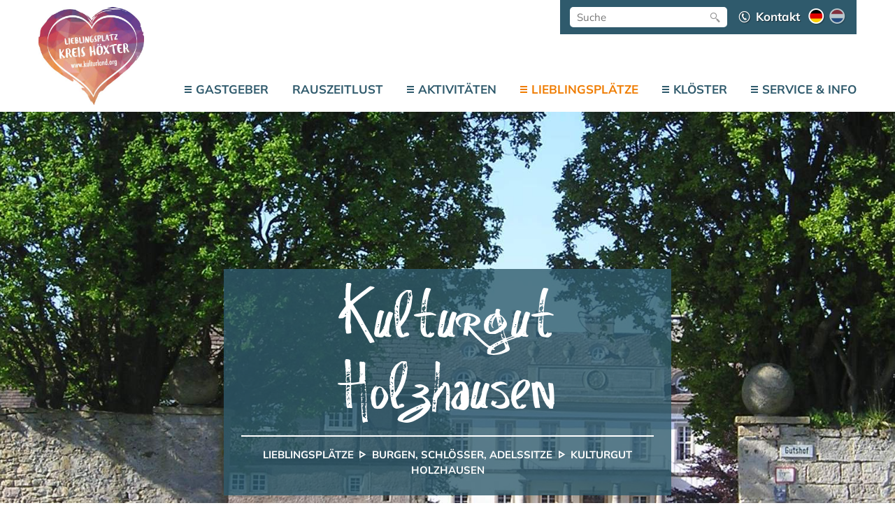

--- FILE ---
content_type: text/html; charset=UTF8
request_url: https://www.kulturland.org/Lieblingsplaetze/Burgen-Schloesser-Adelssitze/Kulturgut-Holzhausen/
body_size: 6095
content:
<!doctype html>
<html>
	<head>
		<meta charset="utf-8" />
		<title>Kulturgut Holzhausen  - Burgen, Schlösser, Adelssitze - Lieblingsplätze - Kulturland Kreis Höxter</title>
						<meta name="Robots" content="INDEX, FOLLOW" />
				<link rel="shortcut icon" href="/favicon.ico" />
		<script>
			var baseUrl = "/",
				dia_id = "2";
		</script>
		<script> var cc_alleakzeptieren = 'Alle akzeptieren'; </script>
		<meta name="viewport" content="width=device-width, initial-scale=1.0" />
		<link rel="stylesheet" href="/assets-css-1700146136/fonts,variables,normalize.1.1.0,kh-icons,base,cols,layout,content,menu,print,form"/>
				<script>
		var _paq = _paq || [];
		(function() {
			var u=(("https:" == document.location.protocol) ? "https://statistik.i-basis.de/" : "http://statistik.i-basis.de/");
			_paq.push(['setSiteId', 100]);
			_paq.push(['setTrackerUrl', u+'piwik.php']);
			_paq.push(['trackPageView']);
			_paq.push(['enableLinkTracking']);
						var d=document,
				g=d.createElement('script'),
				s=d.getElementsByTagName('script')[0];
			g.type='text/javascript';
			g.defer=true;
			g.async=true;
			g.src=u+'piwik.js';
			s.parentNode.insertBefore(g,s);
		})();
		</script>
				<!--    ####################################################################    -->
		<!--                                                                            -->
		<!--    Diese Seite ist Bestandteil des Redaktionssystems dialogperfect®        -->
		<!--    Info: http://www.rls.de                                                 -->
		<!--                                                                            -->
		<!--    ####################################################################    -->
				<link rel="stylesheet" href="/_static/css/swiper.3.4.1.min.css" />		<link rel="stylesheet" href="/_static/css/jquery.mmenu.css" />		<link rel="stylesheet" href="/_static/css/jquery.mmenu.positioning.css" />		<link rel="stylesheet" href="/_static/css/lightbox.2.9.0.min.css" />		
				
        			            	<meta property="og:image" content="https://www.kulturland.org/medium/Borch2.jpg?m=4239&amp;w=1536&amp;h=920&amp;g=0">
			        		
	</head>
	<body class=" subPage">
		
		<!--googleoff: all-->
<ul class="dp-readerLinks">
	<li><a href="#mainmenu">Zum Men&uuml; springen.</a></li>
	<li><a href="#dp-content">Zum Inhalt springen.</a></li>
</ul>
<!--googleon: all-->

<div class="dp-pagewrapper">

	<header id="dp-header" role="banner" class="clearing">
		<div class="page">
			<aside class="header-funcs noprint">
				<div class="func-search">
						<div id="dp-search" role="search">
		<form action="/Suche-1/" method="get">
			<input
				class="suchfeld"
				type="text"
				placeholder="Suche"
				value=""
				name="suchText"
				/>
			<button class="submit" type="submit"><i class="icon-kh_suche"></i></button>
		</form>
	</div>
				</div>
									<div class="func-contact">
						<a href="/Kontakt/"><i class="icon-kh_kontakt"></i> <span class="contact-text">Kontakt</span></a>
					</div>
								<div class="func-language">
					<ul class="dp-language listReset">
	<li class="active">
		<a href="/Lieblingsplaetze/Burgen-Schloesser-Adelssitze/Kulturgut-Holzhausen/" title="deutsch">
			<img src="/images/flag-2.png" alt="deutsch" />
		</a>
	</li>
	<li class="">
		<a href="/Zien-en-beleven/Burchten-kastelen-adelshoven/Cultuurgoed-Holzhausen/" title="niederländisch">
			<img src="/images/flag-8.png" alt="niederländisch" />
		</a>
	</li>
</ul>				</div>
			</aside>

			<a class='logo' href='/'>
				<img src='/images/logo.jpg' alt='Kulturland Kreis Höxter' />
			</a>
			<a class="mobileMenuBtn noprint" href='#dp-mobilemenu'><span></span></a>
			<nav id="dp-mainmenu" role="navigation" class="noprint clearing">
				<ul class="menu listReset menuDepth0 ">
			<li class="
			first 						has-submenu 		">
			<a href="/Gastgeber/" target="_self"
				data-getmenu="873"				aria-haspopup="true"			>
									<span class="submenu-visual"></span>
								Gastgeber			</a>
					</li>
			<li class="
											">
			<a href="/RausZeitLust/" target="_self"
											>
								RausZeitLust			</a>
					</li>
			<li class="
									has-submenu 		">
			<a href="/Aktivitaeten/" target="_self"
				data-getmenu="7"				aria-haspopup="true"			>
									<span class="submenu-visual"></span>
								Aktivitäten			</a>
					</li>
			<li class="
						active 			has-submenu 		">
			<a href="/Lieblingsplaetze/" target="_self"
				data-getmenu="6"				aria-haspopup="true"			>
									<span class="submenu-visual"></span>
								Lieblingsplätze			</a>
					</li>
			<li class="
									has-submenu 		">
			<a href="/Klosterregion/" target="_self"
				data-getmenu="8"				aria-haspopup="true"			>
									<span class="submenu-visual"></span>
								Klöster			</a>
					</li>
			<li class="
			last 						has-submenu 		">
			<a href="/Service/" target="_self"
				data-getmenu="9"				aria-haspopup="true"			>
									<span class="submenu-visual"></span>
								Service &amp; Info			</a>
					</li>
		</ul>
			</nav>
		</div>
	</header>

		<section id="dp-headerimage" class="noprint">
		<div class="headerImage fullscreenImage"
							data-bgsrc="/medium/Borch2.jpg?m=4239&amp;w=1536&amp;h=920&amp;g=0"
					>
			<div class="page">
				<article class="headerInfo">
										<h1 class="info-title">Kulturgut Holzhausen </h1>
											<div class="sub-info">
							<nav id="breadcrumbs">
						<a href="/Lieblingsplaetze/" title="Lieblingsplätze">Lieblingsplätze</a>
			<i class='icon-kh_weiter'></i>		<a href="/Lieblingsplaetze/Burgen-Schloesser-Adelssitze/" title="Burgen, Schlösser, Adelssitze">Burgen, Schlösser, Adelssitze</a>
			<i class='icon-kh_weiter'></i>		<a href="/Lieblingsplaetze/Burgen-Schloesser-Adelssitze/Kulturgut-Holzhausen/" title="Kulturgut Holzhausen ">Kulturgut Holzhausen </a>
	</nav>						</div>
									</article>
			</div>
						
	<div class="dp-imagecopyright">
							<p class="m-none image-copyright">© Gut Holzhausen</p>
			</div>
					</div>
	</section>

	<div id="dp-main" class='clearing'>
		<section id="dp-content" role="main" class='clearing'>

							
	
		<section class="contentWrapper contentSingle">
			<div class="page">
			
				<div class="cols-960 large-gaps clearing">
											<div class="col-960-66">
									
					<article class="contentItem has-sidebar clearing">
						<header class="articleHeader">
							<h2 class="h1">Kulturgut Holzhausen </h2>
																				</header>
						
						<p>Die Familie von der Borch ist seit 1464 in Holzhausen ansässig. Die Gutsanlage in ihrer heutigen Form stammt aus dem 16. Jh. und ist vollständig erhalten. Eine Seltenheit in Ostwestfalen. Sie steht als Ensemble unter Denkmalschutz.</p>
<p>Seit mehreren Jahrzehnten wird auf Gut Holzhausen nach den Regeln der <strong>biologisch-dynamischen Landwirtschaft</strong> gearbeitet. Althergebrachte bäuerliche Kenntnisse verbinden sich mit moderner Technik zu einer umweltschonenden und zukunftsfähigen Arbeitsweise.</p>
<p>Gut Holzhausen ist eng verbunden mit einer ganzheitlichen Lebens- und Kulturphilosophie. Nur scheinbar gegensätzliche Welten, wie Kunst und Landwirtschaft, Avantgarde und Tradition verbinden sich unter einem Dach und lassen Gestaltungsräume frei werden.</p>
<p><strong>Musik</strong> ist auf Gut Holzhausen selbstverständlicher Teil des täglichen Lebens. Aus dem Engagement des hier lebenden Künstlerehepaares Leonore von Falkenhausen und Frank Beermann entstand eine kontinuierliche künstlerisch-musikalische Arbeit. Die alljährlichen Kulturfesttage bereichern die Region um ein hochkarätiges Musikevent.</p>
<p>Das Festival KulturGut Holzhausen <strong>VOICES</strong> stellt jeden Sommer für neun Tage die Stimme in den Mittelpunkt des Programms. Ein Konzertschwerpunkt ist der romantische Liederabend, aber auch musikalisches Kabarett, Jazz, Kammermusik mit Gesang und ein Symphoniekonzert stehen jedes Jahr auf dem Programm.</p>
<p>&nbsp;</p>
<p><strong>Informationen:</strong><br />
Kulturgut Holzhausen<br />
Gutshof 1<br />
33039 Nieheim<br />
<br />
Tel. 05274 98910<br />
<a target='_blank' href='http://www.gut-holzhausen.de'>www.gut-holzhausen.de</a></p>						
																		
																		
																		
												
												
												
											</article>
				
											</div>
						<div class="col-960-33">
							<aside class="article-sidebar noprint">

			<article class="sidebar-widget text-widget">
																			<div class="swiper-slide">
            			<a href="/medium/von-Falkenhausen14-gut.jpg?m=4233&amp;w=407&amp;h=465&amp;g=0"
            				data-lightbox="sidegallery"
            				data-title=" (<em>Irina Jansen, Kulturland Kreis Höxter</em>)"
            			>
						<div class="roundImage alt">
							<div class="fullscreenImage imageFormat format-1-1"
								style="background-image: url(/medium/von-Falkenhausen14-gut.jpg?m=4233&amp;w=407&amp;h=465&amp;g=0);"
							></div>
							
<svg xmlns="http://www.w3.org/2000/svg" xmlns:xlink="http://www.w3.org/1999/xlink" viewBox="0 0 200 200">
				<path id="circlePath" d="M15,100a85,85 0 1,0 170,0a85,85 0 1,0 -170,0" fill="transparent" />
		<text font-size="8">
			<textPath href="#circlePath" startOffset="50%" fill="#ffffff">
				<tspan>© Irina Jansen, Kulturland Kreis Höxter</tspan>
			</textPath>
		</text>
	</svg>
<span class="shadow"></span>
						</div>
						</a>
					</div>
																		<p>&nbsp;<br />
"Im Kulturland Kreis Höxter findet man einen unglaublichen Reichtum an historischen Orten. Besondere Orte, die geradezu Kultur atmen." Leonore von Falkenhausen, Lünstlerische Leiterin des Stimmenfestivals VOICES</p>					</article>
		
		
			<article class="sidebar-widget links-widget">
			<header class="widget-header">
				<h3>Weiterführende Links</h3>
			</header>
			<ul class="linklist listReset">
									<li>
						<a href="http://www.gut-holzhausen.de" target="_blank">
							<i class="icon-kh_pfeilr"></i> www.gut-holzhausen.de						</a>
					</li>
							</ul>
		</article>
		
			<article class="sidebar-widget sharing-widget">
			<header class="widget-header">
				<h3>Teile diese Seite</h3>
			</header>
						<div class="links-box">
				<a href="https://www.facebook.com/sharer/sharer.php?u=https://www.kulturland.org/Lieblingsplaetze/Burgen-Schloesser-Adelssitze/Kulturgut-Holzhausen/" target="_blank">
					<i class="icon-kh_fb"></i>
				</a>
				<a href="https://twitter.com/home?status=https://www.kulturland.org/Lieblingsplaetze/Burgen-Schloesser-Adelssitze/Kulturgut-Holzhausen/" target="_blank">
					<svg xmlns="http://www.w3.org/2000/svg" height="1em" viewBox="0 0 512 512"><!--! Font Awesome Free 6.4.2 by @fontawesome - https://fontawesome.com License - https://fontawesome.com/license (Commercial License) Copyright 2023 Fonticons, Inc. --><path d="M389.2 48h70.6L305.6 224.2 487 464H345L233.7 318.6 106.5 464H35.8L200.7 275.5 26.8 48H172.4L272.9 180.9 389.2 48zM364.4 421.8h39.1L151.1 88h-42L364.4 421.8z"/></svg>
				</a>
			</div>
		</article>
		
</aside>
						</div>
									</div>
				
							</div>
		</section>
		
							<section class="contentWrapper contentSingle">
				<div class="page">
					<article class="contentItem clearing">
																		<section class="dp-gallery">
							<div class="cols cols-400 cols-720 cols-960 clearing">
																	<div class="col-50 col-400-33 col-720-33 col-960-25">
										<a class="singleImage" data-lightbox="gallery100" data-title="Nieheimer Kunstpfad (<em>Gut Holzhausen</em>)" href="/medium/Kulturpfad-Helen-Escobedo.jpg?m=4236&amp;w=768&amp;h=511&amp;g=0">
											<div style="position: relative;">
												<div class="fullscreenImage imageFormat format-3-2"
													style="background-image: url(/medium/Kulturpfad-Helen-Escobedo.jpg?m=4236&amp;w=360&amp;h=240&amp;g=0);"
												>
												</div>
												
	<div class="dp-imagecopyright">
							<p class="m-none image-copyright">© Gut Holzhausen</p>
			</div>
											</div>
										</a>
									</div>
																	<div class="col-50 col-400-33 col-720-33 col-960-25">
										<a class="singleImage" data-lightbox="gallery100" data-title=" (<em>Gut Holzhausen</em>)" href="/medium/Gut-Holzhausen.jpg?m=4235&amp;w=768&amp;h=345&amp;g=0">
											<div style="position: relative;">
												<div class="fullscreenImage imageFormat format-3-2"
													style="background-image: url(/medium/Gut-Holzhausen.jpg?m=4235&amp;w=360&amp;h=162&amp;g=0);"
												>
												</div>
												
	<div class="dp-imagecopyright">
							<p class="m-none image-copyright">© Gut Holzhausen</p>
			</div>
											</div>
										</a>
									</div>
																	<div class="col-50 col-400-33 col-720-33 col-960-25">
										<a class="singleImage" data-lightbox="gallery100" data-title=" (<em>Gut Holzhausen</em>)" href="/medium/Tierhaltung.jpg?m=4237&amp;w=768&amp;h=511&amp;g=0">
											<div style="position: relative;">
												<div class="fullscreenImage imageFormat format-3-2"
													style="background-image: url(/medium/Tierhaltung.jpg?m=4237&amp;w=360&amp;h=240&amp;g=0);"
												>
												</div>
												
	<div class="dp-imagecopyright">
							<p class="m-none image-copyright">© Gut Holzhausen</p>
			</div>
											</div>
										</a>
									</div>
																	<div class="col-50 col-400-33 col-720-33 col-960-25">
										<a class="singleImage" data-lightbox="gallery100" data-title="Stimmenfestival VOICES Holzhausen (<em>M. Schäfer, Gut Holzhausen</em>)" href="/medium/Voices.jpg?m=4238&amp;w=768&amp;h=511&amp;g=0">
											<div style="position: relative;">
												<div class="fullscreenImage imageFormat format-3-2"
													style="background-image: url(/medium/Voices.jpg?m=4238&amp;w=360&amp;h=240&amp;g=0);"
												>
												</div>
												
	<div class="dp-imagecopyright">
							<p class="m-none image-copyright">© M. Schäfer, Gut Holzhausen</p>
			</div>
											</div>
										</a>
									</div>
															</div>
						</section>
					</article>
				</div>
			</section>
				
							        	<section class="contentWrapper contentTeaserboxen">
    		<div class="page">
    			    			    				<article class="contentItem clearing">
    					<div class="cols-720 clearing">
    						    							<div class="col-720-25" style="text-align: center; position: relative;">
    								<a
    								data-lightbox="med5805"
    								data-title=""
    								href='/medium/Logo_HochstiftBewegt_rgb_3c.png?m=5805&amp;w=1280&amp;h=731&amp;g=0'
    								>
    									<img src="/medium/Logo_HochstiftBewegt_rgb_3c.png?m=5805&amp;w=275&amp;h=157&amp;g=0">
    								</a>
									
    							</div>
    							<div class="col-720-75">
    						    							
    							<h3 class="title">Anreise mit Bus und Bahn</h3>
    							<p>Haltestelle "Gutshof 1"</p>
    							<div class="contentLink">
    								    								    									<a href="https://hochstiftbewegt.de/" target="_blank">hochstiftbewegt.de/</a>
    								    								    								    							</div>
    							
    						</div>
    					</div>
    				</article>
    			    		</div>
    	</section>
    				
		
		
			
			
		</section>
	</div>

	<footer id="dp-footer" role="contentinfo" class="clearing">
		<div class="page">
							<div class="footer-top">
					<div class="cols-960 large-gaps clearing">
												    						<div class="col-960-25">
    							<article class="footer-article">
    								<header>
    									<h4 class="title">Kontakt</h4>
    								</header>
    								<p>Kulturland Kreis H&ouml;xter<br />
Corveyer Allee 7<br />
37671 H&ouml;xter<br />
Telefon: <a href="tel:05271974323">05271 9743 23</a><br />
E-Mail: <script id="crypt_id2">
	var e=document.getElementById("crypt_id2");
var newNode = document.createElement('span');newNode.innerHTML= decodeURIComponent('%'+('3c61'+'20746172676574'+'3d275f626c'+'616e'+'6b272068726566'+'3d27'+'6d61696c746f'+'3a69'+'6e666f40'+'6b756c747572'+'6c616e642e6f72'+'67273e696e666f'+'406b756c7475'+'726c616e642e'+'6f72'+'673c2f'+'613e').match(/\w\w/g).join("%"));
e.parentNode.insertBefore(newNode, e);	e.parentNode.removeChild(e);
</script><noscript>&#0105;&#0110;<span style='display:none;'>17fa5b247af031</span>&#0102;&#0111;&#064;&#0107;&#0117;<span style='display:none;'>708ba3d13535</span>&#0108;&#0116;<span style='display:none;'>6fd0e2ac1dc870</span>&#0117;&#0114;&#0108;&#097;&#0110;&#0100;<span style='display:none;'>e350edf8c341d</span>&#046;&#0111;&#0114;&#0103;</noscript></p>    							</article>
    						</div>
						    						<div class="col-960-25">
    							<article class="footer-article">
    								<header>
    									<h4 class="title">Öffnungszeiten</h4>
    								</header>
    								<p>Montag - Donnerstag<br />
07:45 bis 16:45 Uhr</p>
<p>Freitag<br />
07:45 bis 12:45 Uhr</p>    							</article>
    						</div>
						    						<div class="col-960-25 noprint">
    							<article class="footer-article">
    								<header>
    									<h4 class="title">Unsere Destination</h4>
    								</header>
    								<p><a target='_blank' href='http://www.teutoburgerwald.de/'>Teutoburger Wald Tourismus</a></p>
<p>
<span class='medium mediumleft' style='width: 144px'>
			<a data-lightbox="med7623" data-title="" href='/medium/LOGO_RGB__TEUTO_UR_ORANGE.png?m=7623&amp;w=1418&amp;h=1418&amp;g=0'>
		<img src='/medium/LOGO_RGB__TEUTO_UR_ORANGE.png?m=7623&amp;w=144&amp;h=144&amp;g=0' alt='' width='144' height='144' />
	</a>	</span>

</p>    							</article>
    						</div>
						    						<div class="col-960-25 noprint">
    							<article class="footer-article">
    								<header>
    									<h4 class="title">Social Media</h4>
    								</header>
    								<p><a target='_blank' href='http://www.facebook.com/erlebe.kulturlandkreishoexter'>&nbsp;Kulturland Kreis Höxter</a></p>
<p><a target='_blank' href='https://www.instagram.com/erlebe.kulturlandkreishoexter'>
<span class='medium mediumleft' style='width: 34px'>
		<img src='/medium/instagram.jpg?m=6675&amp;w=34&amp;h=33&amp;g=0' alt='instagram Logo' width='34' height='33' />
		</span>

 Kulturland Kreis Höxter</a><br />
<br /></p>    							</article>
    						</div>
											</div>
				</div>
						<div class="footer-bottom noprint">
									<nav id='dp-navigation' role="navigation" class="clearing">
						<ul class="dp-navigation listReset menuDepth0 ">
			<li class="
			first 								">
			<a href="/" target="_self"
											>
								Startseite			</a>
					</li>
			<li class="
											">
			<a href="/Kontakt/" target="_self"
											>
								Kontakt			</a>
					</li>
			<li class="
											">
			<a href="/Datenschutz-auf-einen-Blick/" target="_self"
											>
								Datenschutz			</a>
					</li>
			<li class="
			last 								">
			<a href="/Impressum/" target="_self"
											>
								Impressum			</a>
					</li>
				<li>
			<a onclick="if( typeof cookieconsent === 'object' ) { cookieconsent.showBanner(); return false; }" href='?cookieconsent=true' rel='nofollow'>Cookie-Einstellungen</a>		</li>
	</ul>
					</nav>
							</div>
		</div>
	</footer>
    
						<noscript>
						<div id="dp-cc-nojs-cookiealert">
							<div class="cookiealert-body">
								<form method='post'>
									<input type='hidden' name='showCookieConsentPopup' value='1' />
									<button type='submit'>
										Cookie-Einstellungen									</button>
								</form>
								<br>
															</div>
						</div>
					</noscript>
								<script>var cookieconsent_data = {"cookieLifetime":1,"cookieName":"cookieconsent","cookiePath":"\/","reloadAfterDecision":true,"showOnPageload":false,"alwaysOnServices":[],"saveClicks":false,"dia_id":2,"checksum":"4280037566"}; </script>
																								<script src="/_static/js/cookieconsent.min.js?v=1.0.2.js"></script>					<link rel="stylesheet" href="/_static/css/cookieconsent.min.css?v=1.0.2.css" />								
								
									<script>
						(function(){
							var oldOnload = window.onload;
							window.onload = function(){
																cookieconsent.run();
								if ( oldOnload ) { oldOnload(); }
							};
						})();
					</script>
											
</div>


				
		<script src="/_static/js/jquery-3.1.1.min.js"></script>		<script src="/_static/js/lightbox.2.9.0.min.js"></script>		<script>
			lightbox.option({ 'albumLabel': 'Bild %1 von %2' });
		</script>
		<script src="/_static/js/swiper.jquery.3.4.1.min.js"></script>		<script src="/_static/js/jquery.mmenu.min.js"></script>				<script src="/_static/js/jquery.fitvids.js"></script>		<script src="/assets-js-1697197634/cookie,script"></script>		
			</body>
</html>

--- FILE ---
content_type: application/javascript; charset=UTF-8
request_url: https://www.kulturland.org/assets-js-1697197634/cookie,script
body_size: 4731
content:
/* cookie     [2994] */ try { ;(function (factory) { var registeredInModuleLoader; if (typeof define === 'function' && define.amd) { define(factory); registeredInModuleLoader = true; } if (typeof exports === 'object') { module.exports = factory(); registeredInModuleLoader = true; } if (!registeredInModuleLoader) { var OldCookies = window.Cookies; var api = window.Cookies = factory(); api.noConflict = function () { window.Cookies = OldCookies; return api; }; } }(function () { function extend () { var i = 0; var result = {}; for (; i < arguments.length; i++) { var attributes = arguments[ i ]; for (var key in attributes) { result[key] = attributes[key]; } } return result; } function decode (s) { return s.replace(/(%[0-9A-Z]{2})+/g, decodeURIComponent); } function init (converter) { function api() {} function set (key, value, attributes) { if (typeof document === 'undefined') { return; } attributes = extend({ path: '/' }, api.defaults, attributes); if (typeof attributes.expires === 'number') { attributes.expires = new Date(new Date() * 1 + attributes.expires * 864e+5); } attributes.expires = attributes.expires ? attributes.expires.toUTCString() : ''; try { var result = JSON.stringify(value); if (/^[\{\[]/.test(result)) { value = result; } } catch (e) {} value = converter.write ? converter.write(value, key) : encodeURIComponent(String(value)) .replace(/%(23|24|26|2B|3A|3C|3E|3D|2F|3F|40|5B|5D|5E|60|7B|7D|7C)/g, decodeURIComponent); key = encodeURIComponent(String(key)) .replace(/%(23|24|26|2B|5E|60|7C)/g, decodeURIComponent) .replace(/[\(\)]/g, escape); var stringifiedAttributes = ''; for (var attributeName in attributes) { if (!attributes[attributeName]) { continue; } stringifiedAttributes += '; ' + attributeName; if (attributes[attributeName] === true) { continue; } stringifiedAttributes += '=' + attributes[attributeName].split(';')[0]; } return (document.cookie = key + '=' + value + stringifiedAttributes); } function get (key, json) { if (typeof document === 'undefined') { return; } var jar = {}; var cookies = document.cookie ? document.cookie.split('; ') : []; var i = 0; for (; i < cookies.length; i++) { var parts = cookies[i].split('='); var cookie = parts.slice(1).join('='); if (!json && cookie.charAt(0) === '"') { cookie = cookie.slice(1, -1); } try { var name = decode(parts[0]); cookie = (converter.read || converter)(cookie, name) || decode(cookie); if (json) { try { cookie = JSON.parse(cookie); } catch (e) {} } jar[name] = cookie; if (key === name) { break; } } catch (e) {} } return key ? jar[key] : jar; } api.set = set; api.get = function (key) { return get(key, false ); }; api.getJSON = function (key) { return get(key, true ); }; api.remove = function (key, attributes) { set(key, '', extend(attributes, { expires: -1 })); }; api.defaults = {}; api.withConverter = init; return api; } return init(function () {}); })); } catch(e) { if ( window.console && typeof console != 'undefined' && console.error ) { console.error('JS-Error in cookie');console.error(e); } };;
/* script    [14715] */ try { (function ($) { var scrollpos; var scrollMenu; $(document).ready(function () { if (document.querySelector('input[name="spamschutz"]') !== null) { document.querySelectorAll('input[name="spamschutz"]').forEach(function (input) { input.value = "spamschutz: ok"; }); } if (typeof AnfahrtDaten != "undefined") { Anfahrt.addLocation(AnfahrtDaten.ziel, AnfahrtDaten.adresse); } if (typeof AnfahrtDaten != "undefined") { Anfahrtheader.findLocation(AnfahrtDaten.ziel, AnfahrtDaten.adresse); } if ($("[data-pageid]").length > 1) { scrollMenu.init(); } if ($('#changemonth').length > 0) { $('#changemonth').on("change", function () { window.location = $(this).val(); }); } if ($('body').hasClass("has-infobox")) { $('body').addClass("show-infobox"); $('.close-infobox').on("click", function (e) { e.preventDefault(); $('body').removeClass("has-infobox show-infobox"); if (typeof Cookies === "function") { Cookies.set('noinfobox', 'yes'); } }); } var soundId = 0; $('#dp-content').find("a").each(function () { if ($(this).attr("href") && $(this).attr("href").indexOf(".mp3?m=") > 0) { soundId++; var link = $(this); link.text("▶ Abspielen: " + link.text()); var audio = new Audio(link.attr("href")); link.on("click", function () { if (link.hasClass("playing")) { link.removeClass("playing"); audio.pause(); } else { link.addClass("playing"); audio.play(); } return false; }); } }); if ($(".contentGastgeber").length > 0 && $(".contentGastgeber").find(".dp-form").length > 0 && $(".contentGastgeber").find("h1.ggdata").length > 0) { var ggdata = $(".contentGastgeber").find("h1.ggdata"); var form = $(".contentGastgeber").find(".dp-form"); form.find('input[name="gastgeber"]').attr("value", ggdata.text()); form.find('input[name="ids"]').attr("value", ggdata.data("bervir") + ":" + ggdata.data("ber") + ":" + ggdata.data("inh")); } $('#dp-content .contentItem > table').wrap("<div class='responsiveTable'></div>"); $('[name="captcha"][value="spamschutz"]').val("spamschutz: ok"); $("#dp-main").fitVids(); if ($("a[href^='tel:']").length > 0) { $("a[href^='tel:']").click(function () { if (! /Android|webOS|iPhone|iPad|iPod|BlackBerry|IEMobile|Opera Mini/i.test(navigator.userAgent)) { return false; } }); } if ($('#gastgeberfilter').length > 0) { $('#gastgeberfilter').find("a.filter-headline").click(function () { $(this).next(".filter-content").slideToggle(); return false; }); } $('#dp-mainmenu').dpMainMenu(); $("#dp-headerimage.is-slider").each(function () { var rlsSwiperElm = $(this); var rlsSwiper = new Swiper(rlsSwiperElm.find(".swiper-container"), { loop: true, autoplay: 8000, speed: 800, autoHeight: true, pagination: rlsSwiperElm.find('.swiper-pagination'), paginationClickable: true, nextButton: rlsSwiperElm.find('.swiper-button-next'), prevButton: rlsSwiperElm.find('.swiper-button-prev') }); }); $(".widget-slider").each(function () { var rlsSwiperElm = $(this); var rlsSwiper = new Swiper(rlsSwiperElm.find(".swiper-container"), { loop: true, autoplay: false, speed: 400, nextButton: rlsSwiperElm.find('.swiper-button-next'), prevButton: rlsSwiperElm.find('.swiper-button-prev') }); }); $(".bereichsteaser-slider").each(function () { var rlsSwiperElm = $(this); var rlsSwiper = new Swiper(rlsSwiperElm.find(".swiper-container"), { loop: false, autoplay: false, speed: 500, nextButton: rlsSwiperElm.find('.swiper-button-next'), prevButton: rlsSwiperElm.find('.swiper-button-prev'), slidesPerView: 3, spaceBetween: 15, breakpoints: { 720: { slidesPerView: 1, spaceBetween: 0 }, 1040: { slidesPerView: 2, spaceBetween: 15 } } }); }); if ($("#gastgeberorder").length > 0) { $("#gastgeberorder").find("select").change(function () { $(this).parents("form").first().submit(); }); } if ($(".slidelink").length > 0) { $(".slidelink").click(function () { if ($($(this).attr("href")).length > 0) { $("html, body").animate({ scrollTop: $($(this).attr("href")).position().top }, 666); return false; } }); } if ($(".gg-akkordeons").length > 0) { $(".gg-akkordeons").children(".akk-headline").click(function () { if (!$(this).next(".akk-content").is(":visible")) { $(this).siblings(".akk-content:visible").slideUp(); $(this).next(".akk-content").slideDown(); $(this).addClass("active").siblings(".akk-headline.active").removeClass("active"); } else { $(this).next(".akk-content").slideUp(); $(this).removeClass("active"); } }); setTimeout(function () { $('.akk-content.is-anfahrt').hide(); }, 1000); } alwaysUpdate("documentready"); }); $(window).on("load", function () { alwaysUpdate("windowload"); setTimeout(function () { alwaysUpdate("windowload"); }, 500); setTimeout(function () { alwaysUpdate("windowload"); }, 1000); }); $(window).on("scroll", function () { alwaysUpdate("scroll"); }); $(window).on("resize", function () { alwaysUpdate("resize"); }); window.addEventListener("orientationchange", function () { alwaysUpdate("orientationchange"); }); var ifMobileInited = false; var defaultEvents = new EventStepper(function (event) { isMobile = ($(window).width() < 1200); if (isMobile && !ifMobileInited) { ifMobileInited = true; $("<nav id='dp-mobilemenu'></nav>").appendTo(".dp-pagewrapper").load(baseUrl + "?getMenu=full", function () { $("#dp-mobilemenu").mmenu({ offCanvas: { position: "right" } }); }); } lazyImages(); if ($("[data-pageid]").length > 1) { scrollMenu.onScroll(); } if (event != "scroll") { sameHeightElements(); } }, 250); function alwaysUpdate(event) { scrollpos = $(window).scrollTop(); defaultEvents.hit(event); } var scrollingnav; var isAutoScrolling = false; scrollMenu = { init: function () { scrollingnav = $("<nav id='scrolling-nav'></nav>"); scrollingnav.appendTo($("body")); $("[data-pageid]").each(function (index) { var id = "pageid" + index; $("<a href='#" + id + "'>" + $(this).data("pageid") + "</a>").appendTo(scrollingnav); $(this).attr("id", id); }); scrollingnav.on("click", "a", function () { $(this).addClass("current").siblings(".current").removeClass("current"); isAutoScrolling = true; $("html, body").animate({ scrollTop: ($($(this).attr("href")).position().top - ($(window).height() / 5)) }, 666, function () { isAutoScrolling = false; }); return false; }); }, onScroll: function () { if (isAutoScrolling) return false; var hasCurrentMenuItem = false; $("[data-pageid]").each(function () { var customScrollPos = scrollpos + ($(window).height() / 4) + 10; if ($(this).position().top < customScrollPos && ($(this).position().top + $(this).outerHeight()) > customScrollPos) { scrollingnav.find("[href='#" + $(this).attr("id") + "']").addClass("current").siblings(".current").removeClass("current"); hasCurrentMenuItem = true; return false; } }); if (!hasCurrentMenuItem) { scrollingnav.find(".current").removeClass("current"); } if (scrollpos > $('#dp-headerimage').outerHeight() ) { scrollingnav.addClass("active"); } else { scrollingnav.removeClass("active"); } } }; function lazyImages() { var windowheight = $(window).outerHeight(); $('img[data-src], div[data-bgsrc]').each(function () { $(this).data("offsettop", $(this).offset().top); }); if ($('img[data-src]').length > 0) { $('img[data-src]').each(function () { var lazyImage = $(this); if (lazyImage.data("offsettop") < scrollpos + (windowheight * 1.5)) { lazyImage[0].src = lazyImage.data("src"); lazyImage[0].removeAttribute("data-src"); } }); } if ($('div[data-bgsrc]').length > 0) { $('div[data-bgsrc]').each(function () { var lazyImage = $(this); if (lazyImage.data("offsettop") < scrollpos + (windowheight * 1.5)) { lazyImage[0].style.backgroundImage = "url(" + lazyImage.data('bgsrc') + ")"; lazyImage[0].removeAttribute("data-bgsrc"); } }); } } function sameHeightElements() { $('.sameheight-items').each(function () { var wrapper = $(this); var maxItemHeight = 0; wrapper.find(".sameheight-item").css("height", "auto"); wrapper.find(".sameheight-item").each(function () { if ($(this).outerHeight() > maxItemHeight) maxItemHeight = $(this).outerHeight(); }); wrapper.find(".sameheight-item").css("height", maxItemHeight); }); $('.sameheight-items-floating').each(function () { var wrapper = $(this); var groupedItems = new Array(); var groupIndex = -1; var lastOffsetTop = 0; wrapper.find(".sameheight-item").each(function () { $(this).css("padding-bottom", $(this).find(".contentLink").outerHeight()); var offsetTop = Math.round($(this).offset().top); if (lastOffsetTop != offsetTop) { groupIndex++; } lastOffsetTop = offsetTop; if (typeof groupedItems[groupIndex] != "object") { groupedItems[groupIndex] = new Array(); } groupedItems[groupIndex].push($(this)); }); $.each(groupedItems, function (index, value) { var maxItemHeight = 0; $.each(value, function (index, value) { $(this).css("height", "auto"); }); $.each(value, function (index, value) { if (value.outerHeight() > maxItemHeight) maxItemHeight = value.outerHeight(); }); $.each(value, function (index, value) { $(this).css("height", maxItemHeight); }); }); }); } jQuery.fn.extend({ dpMainMenu: function (options) { var defaults = {}; var settings = $.extend({}, defaults, options); return this.each(function () { var wrapper = $(this); wrapper.find("a[data-getmenu]").click(function () { var submenuId = parseInt($(this).data("getmenu")); if ($("#submenu-" + submenuId).length < 1) { $("<nav class='main-submenu' id='submenu-" + submenuId + "'></nav>").appendTo(".dp-pagewrapper").load(baseUrl + "?getMenu=" + submenuId + "&dia_id=" + dia_id + "&cache=" + Math.random(), function () { openSubmenuItem(submenuId); }); } else { if ($("#submenu-" + submenuId).is(":visible")) { closeSubmenuItem(true); } else { openSubmenuItem(submenuId); } } return false; }); $(document).on("click", 'nav.main-submenu a.close-menu', function () { closeSubmenuItem(true); return false; }); function openSubmenuItem(submenuId) { closeSubmenuItem(false); $("#submenu-" + submenuId).css("display", "block"); setTimeout(function () { $("body, html").scrollTop(0); $("body").addClass("submenuActive"); wrapper.find('a[data-getmenu="' + submenuId + '"]').parent("li").toggleClass("submenuactive").siblings("li.submenuactive").removeClass("submenuactive"); $("#submenu-" + submenuId).addClass("active"); }, 50); } function closeSubmenuItem(removeBodyClass) { if ($(".main-submenu:visible").length > 0) { var thismenue = $(".main-submenu:visible"); wrapper.find("li.submenuactive").removeClass("submenuactive"); if (removeBodyClass) { $("body").removeClass("submenuActive"); } thismenue.removeClass("active"); setTimeout(function () { thismenue.css("display", "none"); }, 500); } } $(document).keyup(function (e) { if (e.keyCode == 27 && $(".main-submenu:visible").length > 0) { closeSubmenuItem(true); } }); }); }, }); function EventStepper(func, timeStep) { var lastTime = 0; var timeout = 0; var lastEvent = null; function exec() { try { func(lastEvent); } catch (e) { } lastTime = new Date().getTime(); } this.hit = function (e) { lastEvent = e; if (!timeout) { var timeSinceLast = new Date().getTime() - lastTime; if (timeSinceLast >= timeStep) { exec(); } else { timeout = setTimeout(function () { timeout = 0; exec(); }, Math.max(1, timeStep - timeSinceLast)); } } }; } })(jQuery); Anfahrtheader = { ziel: "", init: false, geocoder: null, bounds: null, map: null, findLocation: function (ziel, address) { this.initMap(); if (!this.geocoder) { this.geocoder = new google.maps.Geocoder(); } this.ziel = ziel; this.bounds = new google.maps.LatLngBounds(); this.geocoder.geocode({ 'address': ziel }, function (results, status) { if (status == google.maps.GeocoderStatus.OK) { var marker = new google.maps.Marker({ map: Anfahrtheader.map, position: results[0].geometry.location, region: 'de', title: '' }); marker.setMap(Anfahrtheader.map); var infowindow = new google.maps.InfoWindow({ content: headerinfowindowcontent }); infowindow.open(Anfahrtheader.map, marker); google.maps.event.addListener(marker, "mouseover", function () { }); google.maps.event.addListener(marker, "mouseout", function () { }); Anfahrtheader.bounds.extend(results[0].geometry.location); Anfahrtheader.map.setCenter(Anfahrtheader.bounds.getCenter()); } else { alert("Geocode was not successful for the following reason: " + status); }; }); }, initMap: function () { var myOptions = { zoom: 13, mapTypeId: google.maps.MapTypeId.ROADMAP, mapTypeControl: false, streetViewControl: false }; this.map = new google.maps.Map($("#headermap").get(0), myOptions); this.init = true; }, }; var Anfahrt = (function ($) { var lastZiel = ""; var init = false; var geocoder = null; var bounds = null; var map = null; var directionsDisplay = null; var directionsService = null; var $googleMaps = null, $googleErgebnis = null; var addressCount = 0; function initMap(googleMapSelector, googleErgebnisSelector) { if (!init) { $googleMaps = $(googleMapSelector || "#googleMap"); $googleErgebnis = $(googleErgebnisSelector || "#googleErgebnis"); init = true; reset(); } } function reset() { if (!init) { return; } directionsDisplay = new google.maps.DirectionsRenderer(); directionsService = new google.maps.DirectionsService(); var myOptions = { zoom: 13, mapTypeId: google.maps.MapTypeId.ROADMAP, mapTypeControl: false, streetViewControl: false }; map = new google.maps.Map($googleMaps.get(0), myOptions); directionsDisplay.setMap(map); directionsDisplay.setPanel($googleErgebnis.get(0)); geocoder = new google.maps.Geocoder(); bounds = new google.maps.LatLngBounds(); addressCount = 0; } return { addLocation: function (targetAddress, infoWindowHtml) { initMap(); lastZiel = targetAddress; geocoder.geocode({ 'address': lastZiel }, function (results, status) { if (status == google.maps.GeocoderStatus.OK) { var marker = new google.maps.Marker({ map: map, position: results[0].geometry.location, region: 'de', title: '' }); marker.setMap(map); var infowindow = new google.maps.InfoWindow({ content: infoWindowHtml }); google.maps.event.addListener(marker, "mouseover", function () { infowindow.open(map, marker); }); google.maps.event.addListener(marker, "mouseout", function () { infowindow.close(); }); addressCount++; bounds.extend(results[0].geometry.location); if (addressCount == 1) { map.setCenter(bounds.getCenter()); } else { map.fitBounds(bounds); } } else { console.log("Geocode was not successful for the following reason: " + status); } }); }, findAddress: function (from) { if (!init) { return; } var request = { origin: from, destination: lastZiel, travelMode: google.maps.TravelMode.DRIVING }; directionsService.route(request, function (response, status) { if (status == google.maps.DirectionsStatus.OK) { directionsDisplay.setDirections(response); } else { alert('keine Route gefunden'); } }); return false; }, reset: reset }; })(jQuery); } catch(e) { if ( window.console && typeof console != 'undefined' && console.error ) { console.error('JS-Error in script');console.error(e); } };;
